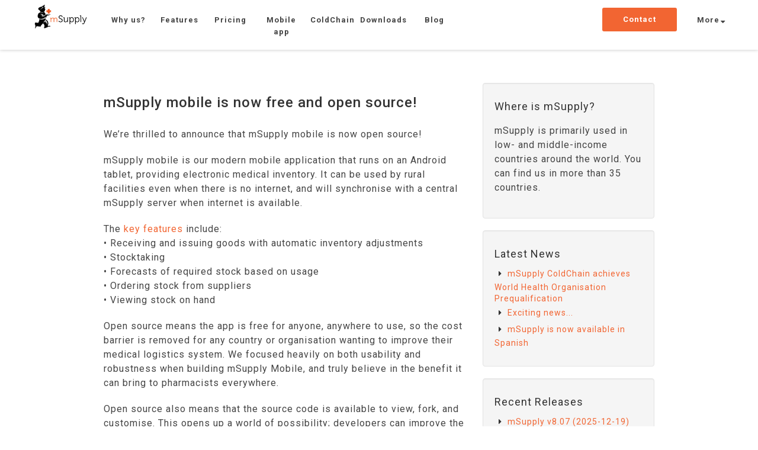

--- FILE ---
content_type: text/html; charset=utf-8
request_url: https://msupply.org.nz/Blog/msupply-mobile-is-now-free-and-open-source
body_size: 4930
content:
<!DOCTYPE html>
<html lang="en">

<head>
    <base href="https://msupply.org.nz/">
    <meta charset="utf-8">
    <meta http-equiv="X-UA-Compatible" content="IE=edge">
    <meta name="viewport" content="width=device-width, initial-scale=1">
    <meta name="description" content="">
    <meta name="author" content="">

<title>mSupply - Simple. Powerful</title>
<link rel="stylesheet" type="text/css" href="https://fonts.googleapis.com/css?family=Roboto:300,400,500,700" />
<link href="https://maxcdn.bootstrapcdn.com/font-awesome/4.4.0/css/font-awesome.min.css" rel="stylesheet" type="text/css">

    <link rel="shortcut icon" href="favicon.ico" />
    <meta name="theme-color" content="#cc3300">

<!-- Custom CSS -->
<link rel="stylesheet" type="text/css" href="https://msupply.org.nz/css.php?n=bootstrap336.min.css&amp;t=default" />

<link rel="stylesheet" type="text/css" href="https://msupply.org.nz/css.php?n=bootstrapcustom.css&amp;t=default" />

<link rel="stylesheet" type="text/css" href="https://msupply.org.nz/css.php?n=map.css&amp;t=default" />

<link rel="stylesheet" type="text/css" media="screen" href="https://msupply.org.nz/css.php?n=bxslider.css&amp;t=default" />

<link rel="stylesheet" type="text/css" href="https://msupply.org.nz/css.php?n=default&amp;t=default" />


<!-- JS From database -->
<script src="https://msupply.org.nz/js/jquery.js"></script> 
<script src="https://msupply.org.nz/js/jquery_easing.js"></script> 
<script src="https://msupply.org.nz/js/bootstrap.js"></script> 
<script src="https://msupply.org.nz/js/custom.js"></script>
<script src="https://msupply.org.nz/js/classie.js"></script>
<script src="https://msupply.org.nz/js/map.js"></script> 
<script src="https://msupply.org.nz/js/fittext.js"></script> 
<script src="https://msupply.org.nz/js/css3-mediaqueries.js"></script>
<script src="https://msupply.org.nz/js/html5shiv.js"></script>
<script src="https://msupply.org.nz/js/bxslider.js"></script>
<script src="https://msupply.org.nz/js/features_accordion.js"></script>

<!-- Google tag (gtag.js) -->
<script async src="https://www.googletagmanager.com/gtag/js?id=G-HHKFL0MV5S"></script>
<script>
  window.dataLayer = window.dataLayer || [];
  function gtag(){dataLayer.push(arguments);}
  gtag('js', new Date());

  gtag('config', 'G-HHKFL0MV5S');
</script>
</head>

<body id="page-top">
  <nav id="mainNav" class="navbar navbar-default navbar-fixed-top landing-nav">
<div class="container-fluid">
        <!-- Brand and toggle get grouped for better mobile display -->
        <div class="navbar-header"> 
            <button type="button" class="navbar-toggle collapsed" data-toggle="collapse" data-target="#bs-example-navbar-collapse-1">
                <span class="sr-only">Toggle navigation</span>
                <span class="icon-bar"></span>
                <span class="icon-bar"></span>
                <span class="icon-bar"></span>
            </button>
            <a class="navbar-brand page-scroll" href="https://msupply.org.nz/">
                <img src="https://msupply.org.nz/img/logo.png" alt="mSupply" id="nav-img">
            </a>
        </div>
        <!-- Collect the nav links, forms, and other content for toggling -->
        <div class="collapse navbar-collapse" id="bs-example-navbar-collapse-1">
    <ul class="nav navbar-nav">  
     <li><a class="link" href="https://msupply.org.nz/why-us/">Why us?</a> </li>
      <li><a class="link" href="https://msupply.org.nz/features/">Features</a></li>
      <li> <a class="link" href="https://msupply.org.nz/pricing/">Pricing</a></li>
      <li> <a class="link" href="https://msupply.org.nz/mobile/">Mobile app</a></li>
      <li> <a class="link" href="https://msupply.org.nz/coldchain/">ColdChain</a></li>
      <li> <a class="link" href="https://msupply.org.nz/downloads/">Downloads</a></li>
      <li> <a class="link" href="https://msupply.org.nz/blog/">Blog</a></li>
    </ul>
            <ul class="nav navbar-nav navbar-right">
                <!-- Get nav links -->
                 <li><a class="link" href="https://msupply.org.nz/contact" id="support-btn">Contact</a> </li>
              
 <!-- The More Dropdown Button. Visible For Wide Displays -->
        <li class="dropdown" style="margin-left: 10px"><a class="dropdown-toggle desktop-only" data-toggle="dropdown" role="button" aria-haspopup="true" aria-expanded="false" href="/#">More 
                        <i class="fa fa-caret-down" style="position: absolute; bottom: 15px; right: 8px; "></i></a>
                    <ul class="dropdown-menu">
                        
                        <li><a href="http://docs.msupply.org.nz" target="_blank">User Guide</a></li>
                        <li><a href="https://msupply.org.nz/history">Version History</a></li>
                    </ul>
                </li>

                <!-- Individual list items. Visible For Narrow Displays -->
                <li class="mobile-only"><a href="https://msupply.org.nz/blog">Blog</a></li>
                <li class="mobile-only"><a href="https://msupply.org.nz/downloads">Downloads</a></li>
                <li class="mobile-only"><a href="http://docs.msupply.org.nz" target="_blank">User Guide</a></li>
                <li class="mobile-only"><a href="https://msupply.org.nz/history">Version History</a></li>
            </ul>
        </div>
  </div>
</nav>

  <h2 class="page-heading text-center"></h2>

  <main class="page-holder">
    <div class="container">
      <div class="row">

        <!-- Content Column -->
        <div class="col-sm-8">
          
            <p>
              <h3><a rel="bookmark" href="https://msupply.org.nz/blog/msupply-mobile-is-now-free-and-open-source">mSupply mobile is now free and open source!</a> </h3><br/>
 <!-- single article -->
	<p>We’re thrilled to announce that mSupply mobile is now open source! </p>

<p>mSupply mobile is our modern mobile application that runs on an Android tablet, providing electronic medical inventory. It can be used by rural facilities even when there is no internet, and will synchronise with a central mSupply server when internet is available.</p>

<p>The <a href="http://msupply.org.nz/mobile">key features</a> include:<br />
• Receiving and issuing goods with automatic inventory adjustments<br />
• Stocktaking<br />
• Forecasts of required stock based on usage<br />
• Ordering stock from suppliers<br />
• Viewing stock on hand</p>

<p>Open source means the app is free for anyone, anywhere to use, so the cost barrier is removed for any country or organisation wanting to improve their medical logistics system. We focused heavily on both usability and robustness when building mSupply Mobile, and truly believe in the benefit it can bring to pharmacists everywhere.</p>

<p>Open source also means that the source code is available to view, fork, and customise. This opens up a world of possibility; developers can improve the app, integrate it with other systems, or customise it for specific users &#8211; all with no restrictions or cost!</p>

<p>We are also very pleased to contribute to the open source community. We regularly depend on open source projects, and are incredibly grateful for that. Through building mSupply Mobile, we have contributed to five other open source projects, and created <a href="https://www.npmjs.com/~sussol">eight new open source libraries</a> of our own! These provide valuable code that can be used by other developers to create their own apps.</p>

<p>mSupply mobile is already deployed in two countries (in SE Asia and the Pacific), where it has been running successfully since July 2016. Further deployments are planned in Nigeria and Kiribati, and we expect more countries will soon look to roll it out. It is easily localised to use in other languages, and currently supports English and Tetum.</p>

<p>Our mSupply desktop application (not open source [yet]) includes a web dashboard that can show data synchronised from mSupply mobile. An example dashboard is at <a href="http://outpost.msupply.org/">outpost.msupply.org</a></p>

<p>Now it&#8217;s over to you, the software- and international-development communities. The license is <span class="caps">MIT</span> &#8211; you are free to use the application, or to branch and modify the code to use in your own project. The <a href="https://github.com/sussol/mobile">Github repository</a> for mSupply mobile contains all the code you need. We look forward to seeing where mSupply Mobile goes next!</p>

<p>This project is a partnership with Beyond Essential Systems and has been enabled by the generous support of the Australian Government’s Dept for Foreign Affairs and Trade, through their innovationXchange.</p>

<p>Here&#8217;s a picture from the first group training in Dili in 2016<br />
<img src="https://msupply.org.nz//images/324.jpg" alt="" class="img-responsive" width="800" height="593" /></p>

<p>And from our initial on-site training in mid-2016. As of March 2017 these sites are using mSupply mobile every day for recording transactions, doing stocktakes, placing orders and receiving incoming goods</p>

<p><img src="https://msupply.org.nz//images/325.jpg" alt="" class="img-responsive" width="800" height="456" /></p>
	
	<div class="foot"></div>

<b id="Comment">Comments</b>






<form id="txpCommentInputForm" method="post" action="/Blog/msupply-mobile-is-now-free-and-open-source#cpreview">
<div class="comments-wrapper">
<div class="clear"></div>
<p><strong>Add a new comment....</strong>
<p><hr/>
<table cellpadding="4" cellspacing="0" border="0">
<tr>
  <td>
   <label for="name">Name</label>
 </td>
<td>
<input name="name" autocomplete="name" class="comment_name_input" id="name" type="text" size="25" value="" />
<input class="checkbox" id="remember" name="remember" type="checkbox" value="1" /> <label for="remember">Remember</label> 
<input name="checkbox_type" type="hidden" value="remember" />
 </td>
</tr>
<tr>
  <td>
	<label for="email">Email</label>
 </td>
  <td>
        
<input name="email" autocomplete="email" class="comment_email_input" id="email" type="text" size="25" value="" />
 </td>
</tr>
<tr>
  <td>
<label for="web">Website</label>
  </td>
  <td>
	
<input name="web" autocomplete="url" placeholder="http(s)://" class="comment_web_input" id="web" type="text" size="25" value="" />
 </td>

</tr>

<tr>

  <td>
<label for="message">Message</label>
  </td>
              
   <td>
<textarea class="txpCommentInputMessage" id="message" name="message" cols="45" rows="15"></textarea><br />
<div id="comments-help">Formatting:&nbsp;<a id="txpCommentHelpLink" href="https://rpc.textpattern.com/help/?item=textile_comments&amp;language=en-gb" onclick="window.open(this.href, 'popupwindow', 'width=300,height=400,scrollbars,resizable'); return false;">Textile help</a></div>	
  </td>
</tr>

<tr>
<td>&nbsp;</td>
  <td>

<input name="preview" class="button" id="txpCommentPreview" type="submit" value="Preview" />&nbsp;&nbsp;
<input name="submit" class="button disabled" id="txpCommentSubmit" type="submit" disabled="disabled" value="Submit" /><br /><br />
<b>Note:</b> All comments are moderated- they will appear after being cleared by the web site moderator..
  </td>

</tr>
</table>

<input name="parentid" type="hidden" value="319" />

<input name="backpage" type="hidden" value="/Blog/msupply-mobile-is-now-free-and-open-source" />
</div>
</form>

            </p>
            


        <!-- Pagination - only for mulitple articles-->
               <div class="row text-center">
                 <div class="col-lg-12">
                  <ul class="pagination">
                      <li class="active"></li>
                      <li class="active"></li>
                  </ul>
                 </div>
                </div>

         <!-- End Of Pagination -->


        </div>
        <!-- End Of Main Content -->

        <!-- Sidebar Column -->
        <div class="col-sm-4 desktop-only">
          <!-- Page Fact -->
          <div class="well">
             
             <h4>Where is mSupply?</h4>
    	     <p><p>mSupply is primarily used in low- and middle-income countries around the world. You can find us in more than 35 countries.</p></p>
             
          </div>

          <!-- Latest News / Blog Posts -->
          <div class="well">
            <h4>Latest News</h4>
            <div class="row">
              <div class="col-lg-12">
                <ul class="list-unstyled"><li>
                  <i class="fa fa-caret-right"></i>
                  <a rel="bookmark" href="https://msupply.org.nz/blog/msupply-coldchain-achieves-world-health-organisation-prequalification">
                    mSupply ColdChain achieves World Health Organisation Prequalification
                  </a>
                </li>
<li>
                  <i class="fa fa-caret-right"></i>
                  <a rel="bookmark" href="https://msupply.org.nz/blog/exciting-news">
                    Exciting news...
                  </a>
                </li>
<li>
                  <i class="fa fa-caret-right"></i>
                  <a rel="bookmark" href="https://msupply.org.nz/blog/msupply-is-now-available-in-spanish">
                    mSupply is now available in Spanish
                  </a>
                </li></ul>
              </div>
            </div>
          </div>

          <div class="well">
            <h4>Recent Releases</h4>
            <ul class="list-unstyled"><li>
              <i class="fa fa-caret-right"></i>
              <a rel="bookmark" href="https://msupply.org.nz/history/msupply-v807-2025-12-19">
                mSupply v8.07 (2025-12-19)
              </a>
            </li>
<li>
              <i class="fa fa-caret-right"></i>
              <a rel="bookmark" href="https://msupply.org.nz/history/msupply-v806-2025-11-10">
                mSupply v8.06 (2025-11-10)
              </a>
            </li>
<li>
              <i class="fa fa-caret-right"></i>
              <a rel="bookmark" href="https://msupply.org.nz/history/msupply-v805-2025-09-25">
                mSupply v8.05 (2025-09-25)
              </a>
            </li>
<li>
              <i class="fa fa-caret-right"></i>
              <a rel="bookmark" href="https://msupply.org.nz/history/msupply-v804-2025-08-08">
                mSupply v8.04 (2025-08-08)
              </a>
            </li>
<li>
              <i class="fa fa-caret-right"></i>
              <a rel="bookmark" href="https://msupply.org.nz/history/msupply-v803-2025-06-27">
                mSupply v8.03 (2025-06-27)
              </a>
            </li></ul>
          </div>
          <!--well-->
        </div>
      </div>
    </div>
  </main>

  <!-- Newsletter Banner -->
  <!-- 2015 web site -->
<aside id="newsletter-banner">
  <div class="container">
    <div class="row">

      <div class="col-sm-7">
        <p><i class="fa fa-envelope-o"></i> Sign Up For Our Newsletter </p>
        
        <font color="black"><form method="post" id="com70b83068edf31fa3b6958b2ac8af5da6" class="comConnectForm" action="/Blog/msupply-mobile-is-now-free-and-open-source#com70b83068edf31fa3b6958b2ac8af5da6">
<input type="hidden" name="com_connect_nonce" value="2bcddb79c38f4b07e44e5eec813fe2e4" />
<input type="hidden" name="com_connect_form_id" value="70b83068edf31fa3b6958b2ac8af5da6" />          <div id="Email" >
            <input class="comEmail comRequired" id="invalid" name="invalid" type="email" maxlength="100" />

            <button type="submit" class="btn action btn-primary" name="com_connect_submit" value="Send">Sign Up
              <!-- <div class="btn action btn-primary">Sign Up</div> --></button>

          </div> <!--email--><div style="visibility: hidden">
<input name="phone" id="phone" type="text" value="" /><br />
<input name="mail" id="mail" type="text" value="" /></div>
</form></font>

      </div>

      <div class="col-sm-5">
        <a href="https://twitter.com/msupply" target="_blank">
          <p style="display: inline;"><i class="fa fa-twitter"></i>Follow Us On Twitter</p>
        </a>
      </div>

    </div>
  </div>
</aside>


  <!-- Footer Section-->
  <!-- Footer Section-->
<footer>
    <div class="container">
        <div class="row">

            <!-- mSupply Logo For Desktop View -->
            <div class="col-sm-5 col-md-3 desktop-only">
                <img src="https://msupply.org.nz/img/logo-white.png" alt="mSupply" id="nav-img">
                <p>Simple Powerful<br>Pharmaceutical Management</p>
            </div>

            <!-- Documentation Links -->
            <div class="col-sm-5 col-md-3 ">
              <h4><i class="fa fa-file"></i>Documentation</h4>
                <ul>
                 <li><a href="http://docs.msupply.org.nz/" target="_blank">
                    <i class="fa fa-caret-right"></i>User Guide On-line</a></li>
                 <li><a href="https://msupply.org.nz/downloads#4" target="_blank">
                     <i class="fa fa-caret-right"></i>User Guide as PDF</a></li>
                    <li><a href="https://msupply.org.nz/history">
                       <i class="fa fa-caret-right"></i>Version History</a></li>
                </ul>
            </div>

            <!-- Download Links -->
            <div class="col-sm-5 col-md-3 ">
                <h4><i class="fa fa-cloud-download"></i>Downloads</h4>
                <ul>
                    <li>
                        <a href="downloads">
                            <i class="fa fa-caret-right"></i>Latest Windows Version</a>
                    </li>
                    <li>
                        <a href="downloads#2">
                       <i class="fa fa-caret-right"></i>Latest Mac Version</a>
                    </li>
                    <li><a href="downloads#3">
                        <i class="fa fa-caret-right"></i>Latest Android Version</a>
                    </li>
                    <li><a href="downloads#5">
                        <i class="fa fa-caret-right"></i>Other Downloads</a>
                    </li>
                </ul>
            </div>

            <!-- Latest News Links -->
            <div class="col-sm-5 col-md-3 ">
                <h4><i class="fa fa-comment"></i>Latest News</h4>
                <ul><li>
                    <i class="fa fa-caret-right"></i><a rel="bookmark" href="https://msupply.org.nz/blog/msupply-coldchain-achieves-world-health-organisation-prequalification">mSupply ColdChain achieves World Health Organisation Prequalification</a>
                  </li>
<li>
                    <i class="fa fa-caret-right"></i><a rel="bookmark" href="https://msupply.org.nz/blog/exciting-news">Exciting news...</a>
                  </li>
<li>
                    <i class="fa fa-caret-right"></i><a rel="bookmark" href="https://msupply.org.nz/blog/msupply-is-now-available-in-spanish">mSupply is now available in Spanish</a>
                  </li></ul>
            </div>
            
        </div>
        <!-- End Of Row -->

        <div class="row">
            <!-- mSupply Logo Fo Mobile View -->
            <div class="col-sm-3 mobile-only">
                <img src="https://msupply.org.nz/img/logo-white.png" alt="MSupply" id="nav-img">
                <p>Simple Powerful<br>Pharmaceutical Management</p>
            </div>
            <br>
        </div>

        <!-- Bottom Footnote -->
        <div class="footnote row">
            <div class="col-xs-12">
                <p>mSupply is a <a href="http://sussol.net">Sustainable Solutions</a> Project. © 2026</p>
            </div> 
        </div>
    </div>
</footer>

</body>

</html>

--- FILE ---
content_type: text/css; charset=utf-8
request_url: https://msupply.org.nz/css.php?n=default&t=default
body_size: 3284
content:
.label,
sub,
sup {
    vertical-align: baseline
}
hr,
img {
    border: 0
}
body,
figure {
    margin: 0
}
.btn-group>.btn-group,
.btn-toolbar .btn,
.btn-toolbar .btn-group,
.btn-toolbar .input-group,
.col-xs-1,
.col-xs-10,
.col-xs-11,
.col-xs-12,
.col-xs-2,
.col-xs-3,
.col-xs-4,
.col-xs-5,
.col-xs-6,
.col-xs-7,
.col-xs-8,
.col-xs-9,
.dropdown-menu {
    float: left
}
.img-responsive,
.img-thumbnail,
.table,
label {
    max-width: 100%
}
.navbar-fixed-bottom .navbar-collapse,
.navbar-fixed-top .navbar-collapse,
.pre-scrollable {
    max-height: 340px
}
.nav {
  position: relative;
  z-index: 1;
}

html {
    -ms-text-size-adjust: 100%;
}

optgroup,
strong {
    font-weight: 700
}

h1 {
    margin: .67em 0
}

@media (max-width: 47em) {
    .nav-justified>li>a,
    .nav-tabs.nav-justified>li>a {
        text-align: left!important
    }
    .map {
        overflow: hidden
    }
    .map svg {
        width: 140%;
        margin-left: -20%
    }
    #newsletter-banner p {
        padding: 0
    }
}

    #newsletter-banner p {
        padding: 0
    }

#newsletter-banner i {
    margin-left: 0;
    margin-top: -2px
}
#newsletter-banner form {
    display: inline;
    margin-left: 20px;
    width: 100%
}
@media (max-width: 47em) {
    #newsletter-banner form {
        display: block;
        margin: 1em 0 2em
    }
}
#newsletter-banner form .form-actions,
#newsletter-banner form fieldset {
    display: inline
}
#newsletter-banner form .form-group {
    display: inline-block
}
#newsletter-banner form input {
    width: 220px;
    border-radius: 300px;
    border: none;
    display: inline-block
}
#newsletter-banner form button {
    font-size: 10px;
    border-radius: 300px;
    padding: 10px 25px;
    margin-left: 10px;
    display: inline-block
}
footer {
    padding: 30px 0 0;
    background-color: #666
}
footer h4,
footer i,
footer li a {
    color: #fff
}
footer img {
    height: 70px;
    margin: 24px 0 10px
}
footer p {
    font-size: 10px;
    color: #fff
}
footer ul {
    list-style: none;
    margin: 0 0 4em;
    padding: 0
}
footer .footnote p {
    font-size: .8em;
    text-align: center
}
@media (max-width: 47em) {
    #newsletter-banner form input {
        width: 180px
    }
    #newsletter-banner form button {
        margin-top: 0
    }
    footer ul {
        margin: 0 0 1em
    }
    footer .footnote p {
        text-align: left
    }
}
header {
    min-height: 700px
}
header .landing-img {
    margin: 20px 40px 0 30px;
    max-width: 95%;
    max-height: 580px
}
@media (max-width: 75em) {
    header .landing-img {
        display: block;
        max-width: 100%;
        margin: 20px auto 0
    }
}
header .header-content {
    max-width: 480px;
    margin-top: 15%;
    margin-bottom: 1em;
    padding: 0 3em 0 2em
}
@media (max-width: 75em) {
    header .header-content {
        padding: 0;
        text-align: center;
        margin: 2em auto 1em
    }
}
header .header-content h2 {
    margin-top: 0;
    margin-bottom: 0
}
@media (max-width: 32em) {
    header .header-content h2 {
        font-size: 2em
    }
}
header .header-content p {
    font-weight: 300;
    font-size: 16px;
    margin: 1em 0 2em
}
.downloads,
.downloads p {
    font-size: 12px
}
header .header-content .btn {
    margin-bottom: 1em
}
header .scroll-down {
    position: absolute;
    bottom: 0;
    left: 50%
}
header .scroll-down p {
    margin: 0
}
.call-to-action h2 {
    margin: 0 auto 20px
}
.intro p {
    color: #fff;
    display: inline-block;
    max-width: 600px
}
.story-holder .img-holder {
    padding: 0;
    height: 400px
}
@media (max-width: 47em) {
    .story-holder .img-holder {
        height: 220px
    }
}
.story-holder .img-holder div {
    background-size: cover;
    height: 400px;
    background-position: center
}
@media (max-width: 47em) {
    .story-holder .img-holder div {
        height: 220px
    }
}
.story-holder .text-holder {
    background-color: #efefef;
    height: 400px;
    padding: 4em
}
.story-holder .text-holder h2 {
    margin-bottom: 1em
}
.story-holder .text-holder p {
    max-width: 460px
}
@media (max-width: 75em) {
    .story-holder .text-holder {
        padding: 1em 2em
    }
}
.page-holder h3 {
    margin-top: 0
}
.page-holder h3 a {
    color: #333
}
#sidebar-fix-bottom,
#sidebar-fix-top {
    position: absolute;
    right: 7%
}
#sidebar-scroll {
    position: fixed;
    right: 7%
}
.downloads {
    padding: 30px 100px 80px 80px;
    color: #444
}
.downloads ul {
    margin-bottom: 20px
}

body {
    -webkit-font-smoothing: antialiased;
    font-family: Roboto, sans-serif;
    padding-top: 50px
}
body,
html {
    height: 100%;
    width: 100%
}
.bg-primary {
    background-color: #f26532
}
.bg-dark {
    background-color: #222;
    color: #fff
}
.bg-light {
    background-color: #f1f1f1;
    padding-top: 75px;
}
.bg-banner {
    background-color: #f26532; 
    color: #fff;
    padding-top: 50px;
    padding-bottom: 35px;
}
.bg-banner a {
    color: #fff;
    font-weight: 600;
}
.bg-banner a:hover {
    color: #d2d2d2;
}
.no-padding {
    padding: 0
}
hr.wide {
    max-width: 400px;
    margin: 3em auto
}
.no-gutter>[class*=col-] {
    padding-right: 0;
    padding-left: 0
}
.carousel-control.left,
.carousel-control.right {
    background-image: none!important
}
#support-btn .open>.dropdown-toggle,
#support-btn.active,
#support-btn:active,
.btn-default .open>.dropdown-toggle,
.btn-default.active,
.btn-default:active,
.btn-primary .open>.dropdown-toggle,
.btn-primary.active,
.btn-primary:active,
.outline-btn .open>.dropdown-toggle,
.outline-btn.active,
.outline-btn:active,
.square-btn .open>.dropdown-toggle,
.square-btn.active,
.square-btn:active {
    background-image: none
}
@media (min-width: 960px) {
    .container {
        width: 960px
    }
}
aside,
main,
section {
    padding: 30px 0
}
@media (max-width: 32em) {
    main,
    section {
        padding: 30px 0
    }
}
.top-banner {
    padding-top: 110px;
    padding-bottom: 30px
}
.banner-text {
    margin-top: 60px
}
.mobile-only {
    display: none!important
}
.desktop-only {
    display: block!important
}
.hashlink:before { 
  display: block;
  content: " ";
  position: relative;
  z-index: -1;
  margin-top: -160px; 
  height: 160px; 
  visibility: hidden; 
}
h2 {
  position: relative;
  font-weight: 400;
}
h2.page-heading {
    margin-top: 1.5em;
    font-size: 40px;
    font-weight: 500
}
h4 {
    font-weight: 400
}
p {
    color: #444;
    font-size: 16px;
    line-height: 1.5;
    margin-bottom: 20px
}
a {
    color: #f26532
}
a:focus,
a:hover {
    color: #e3470e;
    text-decoration: none
}
.section-heading {
    margin-top: 0
}
.text-primary {
    color: #f26532
}
.text-faded {
    color: fade(white, 70%)
}
i {
    margin: .5em
}
.btn-default {
    color: #222;
    background-color: #fff
}
.btn-default .open>.dropdown-toggle,
.btn-default.active,
.btn-default.focus,
.btn-default:active,
.btn-default:focus,
.btn-default:hover {
    color: #222;
    background-color: #f2f2f2;
    border-color: #ededed
}
.btn-default.disabled,
.btn-default.disabled.active,
.btn-default.disabled.focus,
.btn-default.disabled:active,
.btn-default.disabled:focus,
.btn-default.disabled:hover,
.btn-default[disabled],
.btn-default[disabled].active,
.btn-default[disabled].focus,
.btn-default[disabled]:active,
.btn-default[disabled]:focus,
.btn-default[disabled]:hover,
fieldset[disabled] .btn-default,
fieldset[disabled] .btn-default.active,
fieldset[disabled] .btn-default.focus,
fieldset[disabled] .btn-default:active,
fieldset[disabled] .btn-default:focus,
fieldset[disabled] .btn-default:hover {
    background-color: #fff;
    border-color: #fff
}
.btn-default .badge {
    color: #fff;
    background-color: #222
}
.btn-primary {
    color: #fff;
    background-color: #f26532;
    border-color: #f26532
}
.btn-primary .open>.dropdown-toggle,
.btn-primary.active,
.btn-primary.focus,
.btn-primary:active,
.btn-primary:focus,
.btn-primary:hover {
    color: #fff;
    background-color: #f0531a;
    border-color: #f04c10
}
.btn-primary.disabled,
.btn-primary.disabled.active,
.btn-primary.disabled.focus,
.btn-primary.disabled:active,
.btn-primary.disabled:focus,
.btn-primary.disabled:hover,
.btn-primary[disabled],
.btn-primary[disabled].active,
.btn-primary[disabled].focus,
.btn-primary[disabled]:active,
.btn-primary[disabled]:focus,
.btn-primary[disabled]:hover,
fieldset[disabled] .btn-primary,
fieldset[disabled] .btn-primary.active,
fieldset[disabled] .btn-primary.focus,
fieldset[disabled] .btn-primary:active,
fieldset[disabled] .btn-primary:focus,
fieldset[disabled] .btn-primary:hover {
    background-color: #f26532;
    border-color: #f26532
}
.btn-primary .badge {
    color: #f26532;
    background-color: #fff
}
.outline-btn {
    color: #f26532;
    background-color: none;
    border: 1px solid #f26532;
    padding: .5em 1em;
    border-radius: 3px
}
.outline-btn .open>.dropdown-toggle,
.outline-btn.active,
.outline-btn.focus,
.outline-btn:active,
.outline-btn:focus,
.outline-btn:hover {
    color: #fff!important;
    background-color: #f0531a;
    border-color: #f04c10
}
.outline-btn.disabled,
.outline-btn.disabled.active,
.outline-btn.disabled.focus,
.outline-btn.disabled:active,
.outline-btn.disabled:focus,
.outline-btn.disabled:hover,
.outline-btn[disabled],
.outline-btn[disabled].active,
.outline-btn[disabled].focus,
.outline-btn[disabled]:active,
.outline-btn[disabled]:focus,
.outline-btn[disabled]:hover,
fieldset[disabled] .outline-btn,
fieldset[disabled] .outline-btn.active,
fieldset[disabled] .outline-btn.focus,
fieldset[disabled] .outline-btn:active,
fieldset[disabled] .outline-btn:focus,
fieldset[disabled] .outline-btn:hover {
    background-color: #f26532;
    border-color: #f26532
}
.outline-btn .badge {
    color: #f26532;
    background-color: #f26532
}
.btn {
    border: none;
    border-radius: 300px;
    font-weight: 700
}
#support-btn,
.square-btn {
    border-radius: 3px;
    transition: all .35s
}
#support-btn {
    color: #fff;
    background-color: #f26532;
    border-color: #f26532;
    padding: 10px 0;
    margin: 13px 0 8px -40px
}
#support-btn .open>.dropdown-toggle,
#support-btn.active,
#support-btn.focus,
#support-btn:active,
#support-btn:focus,
#support-btn:hover {
    color: #fff;
    background-color: #f0531a;
    border-color: #f04c10
}
#support-btn.disabled,
#support-btn.disabled.active,
#support-btn.disabled.focus,
#support-btn.disabled:active,
#support-btn.disabled:focus,
#support-btn.disabled:hover,
#support-btn[disabled],
#support-btn[disabled].active,
#support-btn[disabled].focus,
#support-btn[disabled]:active,
#support-btn[disabled]:focus,
#support-btn[disabled]:hover,
fieldset[disabled] #support-btn,
fieldset[disabled] #support-btn.active,
fieldset[disabled] #support-btn.focus,
fieldset[disabled] #support-btn:active,
fieldset[disabled] #support-btn:focus,
fieldset[disabled] #support-btn:hover {
    background-color: #f26532;
    border-color: #f26532
}
#support-btn .badge {
    color: #f26532;
    background-color: #fff
}
@media (max-width: 47em) {
    .mobile-only {
        display: block!important
    }
    .desktop-only {
        display: none!important
    }
    #support-btn {
        text-align: left;
        padding: 1em 2em;
        margin: 0
    }
}
.square-btn {
    color: #fff;
    background-color: #f26532;
    border-color: #f26532;
    padding: 10px 15px
}
.square-btn .open>.dropdown-toggle,
.square-btn.active,
.square-btn.focus,
.square-btn:active,
.square-btn:focus,
.square-btn:hover {
    color: #fff;
    background-color: #f0531a;
    border-color: #f04c10
}
.square-btn.disabled,
.square-btn.disabled.active,
.square-btn.disabled.focus,
.square-btn.disabled:active,
.square-btn.disabled:focus,
.square-btn.disabled:hover,
.square-btn[disabled],
.square-btn[disabled].active,
.square-btn[disabled].focus,
.square-btn[disabled]:active,
.square-btn[disabled]:focus,
.square-btn[disabled]:hover,
fieldset[disabled] .square-btn,
fieldset[disabled] .square-btn.active,
fieldset[disabled] .square-btn.focus,
fieldset[disabled] .square-btn:active,
fieldset[disabled] .square-btn:focus,
fieldset[disabled] .square-btn:hover {
    background-color: #f26532;
    border-color: #f26532
}
.square-btn .badge {
    color: #f26532;
    background-color: #fff
}
.btn-xl {
    padding: 15px 30px
}
.paypal img:hover {
    cursor: pointer
}
.navbar-default.landing-nav.affix-top {
    border-color: #fff;
    box-shadow: none
}
.navbar-default.affix,
.navbar-default.affix-top,
.navbar-default.landing-nav.affix {
    box-shadow: 0 0 2px rgba(6, 8, 8, .15)
}
.navbar-default {
    padding: 0;
    margin: 0;
    background-color: #fff;
    transition: all .35s;
    border-color: #fff;
    box-shadow: none
}
.navbar-default li {
    list-style: none
}
.navbar-default #nav-img {
    height: 46px;
    padding: 0;
    margin: -10px 10px 0 0
}
.navbar-default button.navbar-toggle {
    margin-top: 12px;
    margin-bottom: 12px
}
.navbar-default .container-fluid {
    padding: 0 4em
}
@media (max-width: 75em) {
    .navbar-default .container-fluid {
        padding: 0 2em
    }
}
@media (max-width: 32em) {
    .navbar-default .container-fluid {
        padding: 0 1em
    }
}
.navbar-default .nav>li {
    width: 86px
}
.navbar-default .nav>li>a {
    text-align: center;
    padding: 24px 4px 20px;
    color: #444;
    font-size: 13px;
    font-weight: 600
}
.navbar-default .nav>li>a:hover {
    background-color: #f7f7f7
}
.navbar-default .nav>li>a.current {
    color: #f26532
}
.navbar-default ul.dropdown-menu {
    left: -84px
}
@media (max-width: 47em) {
    .navbar-default .navbar-collapse {
        max-height: 400px
    }
    .navbar-default .nav>li {
        width: 100%
    }
    .navbar-default .nav>li>a {
        text-align: left;
        padding: 1em 2em
    }
}
.portfolio-box {
    position: relative;
    display: block;
    max-width: 650px;
    margin: 0 auto
}
.portfolio-box .portfolio-box-caption {
    color: #fff;
    opacity: 0;
    display: block;
    background: rgba(242, 101, 50, .9);
    position: absolute;
    bottom: 0;
    text-align: center;
    width: 100%;
    height: 100%;
    transition: all .35s
}
.portfolio-box .portfolio-box-caption .portfolio-box-caption-content {
    width: 100%;
    text-align: center;
    position: absolute;
    top: 50%;
    transform: translateY(-50%)
}
.portfolio-box .portfolio-box-caption .portfolio-box-caption-content .project-category,
.portfolio-box .portfolio-box-caption .portfolio-box-caption-content .project-name {
    padding: 0 15px
}
.portfolio-box .portfolio-box-caption .portfolio-box-caption-content .project-category {
    text-transform: uppercase;
    font-weight: 600;
    font-size: 14px
}
.portfolio-box .portfolio-box-caption .portfolio-box-caption-content .project-name {
    font-size: 18px
}
.portfolio-box:hover .portfolio-box-caption {
    opacity: 1
}
@media (min-width: 47em) {
    .portfolio-box .portfolio-box-caption .portfolio-box-caption-content .project-category {
        font-size: 16px
    }
    .portfolio-box .portfolio-box-caption .portfolio-box-caption-content .project-name {
        font-size: 22px
    }
}
#features-tabs {
    margin-top: 4em
}
#features-tabs h4,
#features-tabs li a {
    color: #444
}
#features-tabs li.active a {
    color: #f26532
}
#features-tabs .tab-pane {
    margin-top: 3em
}
#features-tabs .tab-pane p {
    font-size: 14px
}
#features-tabs .tab-pane>.row>div {
    padding-right: 3em;
    margin: 1em 0
}
#features-tabs .feature-box {
    border: 1px solid #fff;
    transition: all .2s
}
#features-tabs .feature-box:hover {
    background-color: #eee;
    border: 1px solid #ddd;
    border-radius: 4px
}
.map svg {
    height: auto;
    width: 140%;
    margin-left: -15%
}
@media (max-width: 32em) {
    .map svg {
        width: 140%;
        margin-left: -20%;
        height: 40%
    }
}
.styleCountryFill {
    fill-rule: evenodd;
    clip-rule: evenodd;
    fill: #DDD;
    stroke: #F9F9F9;
    stroke-width: .5;
    stroke-linecap: round;
    stroke-linejoin: round
}
.styleIslandFill {
    fill: #DDD
}
.styleSelectCountryFill {
    fill-rule: evenodd;
    clip-rule: evenodd;
    fill: #ADADAD;
    stroke: #F9F9F9;
    stroke-width: .5;
    stroke-linecap: round;
    stroke-linejoin: round
}
.styleSelectIslandFill {
    fill: #ADADAD
}
.styleSelectCountryFill:hover,
.styleSelectIslandFill:hover {
    fill: #F26532!important;
    cursor: pointer
}
.styleSelectIslandFill:hover {
    stroke: #F26532!important
}
.info_box {
    background-color: rgba(47, 47, 47, .8);
    padding: 6px;
    font-size: 12px;
    font-family: Helvetica, Arial, sans-serif;
    position: absolute;
    color: #fff;
    white-space: normal
}
.info_box::first-line {
    font-weight: 700
}
#newsletter-banner {
    color: #fff;
    background-color: #999
}
#newsletter-banner p {
    display: inline;
    padding: 2px 0;
    color: #fff
}
@media (max-width: 47em) {
    .nav-justified>li>a,
    .nav-tabs.nav-justified>li>a {
        text-align: left!important
    }
    .map {
        overflow: hidden
    }
    .map svg {
        width: 140%;
        margin-left: -20%
    }
    #newsletter-banner p {
        padding: 0
    }
}
#newsletter-banner i {
    margin-left: 0;
    margin-top: -2px
}
#newsletter-banner form {
    display: inline;
    margin-left: 20px;
    width: 100%
}
@media (max-width: 47em) {
    #newsletter-banner form {
        display: block;
        margin: 1em 0 2em
    }
}
#newsletter-banner form .form-actions,
#newsletter-banner form fieldset {
    display: inline
}
#newsletter-banner form .form-group {
    display: inline-block
}
#newsletter-banner form input {
    width: 220px;
    border-radius: 300px;
    border: none;
    display: inline-block
}
#newsletter-banner form button {
    font-size: 10px;
    border-radius: 300px;
    padding: 10px 25px;
    margin-left: 10px;
    display: inline-block
}
footer {
    padding: 30px 0 0;
    background-color: #666
}
footer h4,
footer i,
footer li a {
    color: #fff
}
footer img {
    height: 70px;
    margin: 24px 0 10px
}
footer p {
    font-size: 10px;
    color: #fff
}
footer ul {
    list-style: none;
    margin: 0 0 4em;
    padding: 0
}
footer .footnote p {
    font-size: .8em;
    text-align: center
}
@media (max-width: 47em) {
    #newsletter-banner form input {
        width: 180px
    }
    #newsletter-banner form button {
        margin-top: 0
    }
    footer ul {
        margin: 0 0 1em
    }
    footer .footnote p {
        text-align: left
    }
}
header {
    min-height: 700px
}
header .landing-img {
    margin: 20px 40px 0 30px;
    max-width: 95%;
    max-height: 580px
}
@media (max-width: 75em) {
    header .landing-img {
        display: block;
        max-width: 100%;
        margin: 20px auto 0
    }
}
header .header-content {
    max-width: 480px;
    margin-top: 15%;
    margin-bottom: 1em;
    padding: 0 3em 0 2em
}
@media (max-width: 75em) {
    header .header-content {
        padding: 0;
        text-align: center;
        margin: 2em auto 1em
    }
}
header .header-content h2 {
    margin-top: 0;
    margin-bottom: 0
}
@media (max-width: 32em) {
    header .header-content h2 {
        font-size: 2em
    }
}
header .header-content p {
    font-weight: 300;
    font-size: 16px;
    margin: 1em 0 2em
}
.downloads,
.downloads p {
    font-size: 12px
}
header .header-content .btn {
    margin-bottom: 1em
}
header .scroll-down {
    position: absolute;
    bottom: 0;
    left: 50%
}
header .scroll-down p {
    margin: 0
}
.call-to-action h2 {
    margin: 0 auto 20px
}
.intro p {
    color: #fff;
    display: inline-block;
    max-width: 600px
}
.story-holder .img-holder {
    padding: 0;
    height: 400px
}
@media (max-width: 47em) {
    .story-holder .img-holder {
        height: 220px
    }
}
.story-holder .img-holder div {
    background-size: cover;
    height: 400px;
    background-position: center
}
@media (max-width: 47em) {
    .story-holder .img-holder div {
        height: 220px
    }
}
.story-holder .text-holder {
    background-color: #efefef;
    height: 400px;
    padding: 4em
}
.story-holder .text-holder h2 {
    margin-bottom: 1em
}
.story-holder .text-holder p {
    max-width: 460px
}
@media (max-width: 75em) {
    .story-holder .text-holder {
        padding: 1em 2em
    }
}
.page-holder h3 {
    margin-top: 0
}
.page-holder h3 a {
    color: #333
}
#sidebar-fix-bottom,
#sidebar-fix-top {
    position: absolute;
    right: 7%
}
#sidebar-scroll {
    position: fixed;
    right: 7%
}
.downloads {
    padding: 30px 100px 80px 80px;
    color: #444
}
.downloads ul {
    margin-bottom: 20px
}

input.zemText {
	color:black;
}

.zemSubmit {
    background-color: transparent;
    border: 0
}

/* for use with arc_youtube plugin */

.video-container {
    position: relative;
    padding-bottom: 56.25%;
    padding-top: 30px; height: 0; overflow: hidden;
    margin-bottom: 30px;
}
 
.video-container iframe,
.video-container object,
.video-container embed {
    position: absolute;
    top: 0;
    left: 0;
    width: 100%;
    height: 100%;
}

--- FILE ---
content_type: application/javascript
request_url: https://msupply.org.nz/js/map.js
body_size: 1189
content:
var countries=[    
    {
        "country_name": "DR Congo",
        "country_code": "Dem_Rep_Congo",
        "details": "Cordaid TB program"
    },
    {
        "country_name": "East Timor",
        "country_code": "East_Timor",
        "details": "SAMES (Central Medical Store), Hospital Nationale Guido Valaderes, Baucau Hospital Store"
    },
    {
        "country_name": "Fiji",
        "country_code": "Fiji",
        "details": "FBPS Medicine Registration, Multi-Country Western Pacific Programme"
    },
    {
        "country_name": "Gambia",
        "country_code": "Gambia",
        "details": "Gambia CMS"
    },
    {
        "country_name": "Ghana",
        "country_code": "Ghana",
        "details": "Ghana Central Medical Stores"
    },
    {
        "country_name": "India",
        "country_code": "India",
        "details": "E. Lungdar PHC, Meher Free Dispensary, Meherazad"
    },
    {
        "country_name": "Kiribati",
        "country_code": "Kiribati",
        "details": "Tungaro Central Hospital and Store"
    },
    {
        "country_name": "Laos",
        "country_code": "Laos",
        "details": "National Medicine Distribution Program (19 sites)"
    },
    {
        "country_name": "Marshall Islands",
        "country_code": "Marshall_Islands",
        "details": "Central Hosptial and Store, Majuro"
    },
    {
        "country_name": "Nigeria",
        "country_code": "Nigeria",
        "details": "Enugu CMS, Lagos CMS, 15 other sites"
    },
{
        "country_name": "Nauru",
        "country_code": "Nauru",
        "details": "Central Hospital and Store"
    },
    {
        "country_name": "Myanmar",
        "country_code": "Myanmar",
        "details": "National Turberculosis Program and National Malaria Program -approx 50 sites, Central Medical Supplies Department"
    },
    {
        "country_name": "Nepal",
        "country_code": "Nepal",
        "details": "Gurkha Welfare Scheme- 20 sites, MSMT, Patan Hospital"
    },
    {
        "country_name": "Papua New Guinea",
        "country_code": "Papua_New_Guinea",
        "details": "MSPD and 10 other sites"
    },
    {
        "country_name": "Sierra Leone",
        "country_code": "Sierra_Leone",
        "details": "Ebola emergency response program, Save the Children Ebola response, National Pharmaceutical Procurement Unit"
    },
    {
        "country_name": "Solomon Islands",
        "country_code": "Solomon_Islands",
        "details": "National Medical Store, National Referral Hospital"
    },
    {
        "country_name": "South Sudan",
        "country_code": "South_Sudan",
        "details": "CMS, UNDP prgram"
    },
    {
        "country_name": "Sudan",
        "country_code": "Sudan",
        "details": "MedAid program"
    },
    {
        "country_name": "Tanzania",
        "country_code": "Tanzania",
        "details": "Zanzibar CMS"
    },
    {
        "country_name": "Tonga",
        "country_code": "Tonga",
        "details": "Central Pharmacy Medical Store, Vailo Hospital, n'Eua Hospital, Va'vau Hospital"
    },
    {
        "country_name": "Tuvalu",
        "country_code": "Tuvalu",
        "details": "Princess Maragaret Hospital and Store"
    },
    {
        "country_name": "USA",
        "country_code": "USA",
        "details": "Iowa Prescription Drug Corporation"
    },
{
        "country_name": "Vanuatu",
        "country_code": "Vanuatu",
        "details": "CMS, Port Vila, VCH Pharmacy, NP Hosp, 3 other sites"
    },
    {
        "country_name": "Zambia",
        "country_code": "Zambia",
        "details": "CHAZ (Global Fund AIDS program)"
    },
    {
        "country_name": "Cambodia",
        "country_code": "KAMPUCHEA",
        "details": " - "
    },
    {
        "country_name": "Liberia",
        "country_code": "LIBERIA",
        "details": " - "
    },
    {
        "country_name": "Gambia",
        "country_code": "Gambia",
        "details": " - "
    },
    {
        "country_name": "Ghana",
        "country_code": "Ghana",
        "details": " - "
    },
    {
        "country_name": "Uganda",
        "country_code": "UGANDA",
        "details": " - "
    },
    {
        "country_name": "United Kingdom",
        "country_code": "UK",
        "details": " - "
    }
];



var temp_array= countries.map(function(item){
    return item.details;
});

$(function() {

    for(i = 0; i < countries.length; i++) {

        $('#'+ countries[i].country_code)
        .data('country', countries[i]);
    }

    $('.map g').mouseover(function (e) {
        var country_data=$(this).data('country');
        if(country_data)
          $('<div class="infoBox">'+
            country_data.country_name + '<br>' +
          	'User Details: ' + country_data.details +
          	'</div>'
           )
          .appendTo('body');
    })
    .mouseleave(function () {
        $('.infoBox').remove();
    })
    .mousemove(function(e) {
        var mouseX = e.pageX, //X coordinates of mouse
            mouseY = e.pageY; //Y coordinates of mouse

        $('.infoBox').css({
            top: mouseY-50,
            left: mouseX - ($('.infoBox').width()/2)
        });
    });

});

--- FILE ---
content_type: application/javascript
request_url: https://msupply.org.nz/js/custom.js
body_size: 796
content:
(function($) {
    "use strict"; // Start of use strict

    // Controls the scrolling sidebar on the features page
    $('a.page-scroll').bind('click', function(event) {

        var $anchor = $(this);
        var $href = $anchor.attr('href').split('/');

        $('html, body').stop().animate({
            scrollTop: ($($href[2]).offset().top - 90)
        }, 600, 'easeInOutSine');
        event.preventDefault();
    });

    // Controls scrolling on the features page when clicked through the homepage
    $(document).ready(function() {

   if( $(window.location.hash).offset() ){
            $("html, body").stop().animate({
                scrollTop:$(window.location.hash).offset().top - 90 }
                , 1200, 'easeInOutExpo');
        }; 


           // change to the right tab on the features page when tab passed in via URL
        $(function(){
          var hash = window.location.hash;
          hash && $('ul.nav a[href="' + hash + '"]').tab('show');

          $('.nav-tabs a').click(function (e) {
            $(this).tab('show');
            var scrollmem = $('body').scrollTop() || $('html').scrollTop();
            window.location.hash = this.hash;
            $('html,body').scrollTop(scrollmem);
          });
        });


     // the slideshow controller
        $('.bxslider').bxSlider({
         adaptiveHeight: true
        })
    });

    // Controls adding and removing classes on the feature sidebar
    $(window).scroll(function(){

        var scroll = $(window).scrollTop();
        var featureSummaryExists = $(".feature-summary").length;
        var pageBottom = $( "#newsletter-banner" ).position().top;

        if ( featureSummaryExists && scroll < 500 ) {

            $('.features-sidebar').attr('id', 'sidebar-fix-bottom').css('top', 720 );

        }
        else if (scroll > pageBottom - 554 ) {

            $('.features-sidebar').attr('id', 'sidebar-fix-bottom').css('top', pageBottom - 410 );
        
        } else {

            $('.features-sidebar').attr('id', 'sidebar-scroll').css('top', '15%');
        };
    });




    // Highlight the top nav as scrolling occurs
    $('body').scrollspy({
        target: '.navbar-fixed-top',
        offset: 51
    })

    // Closes the Responsive Menu on Menu Item Click
    $('.navbar-collapse ul li a').click(function() {
        $('.navbar-toggle:visible').click();
    });


    // Offset for Main Navigation
    $('#mainNav').affix({
        offset: {
            top: 100
        }
    })

})(jQuery); // End of use strict